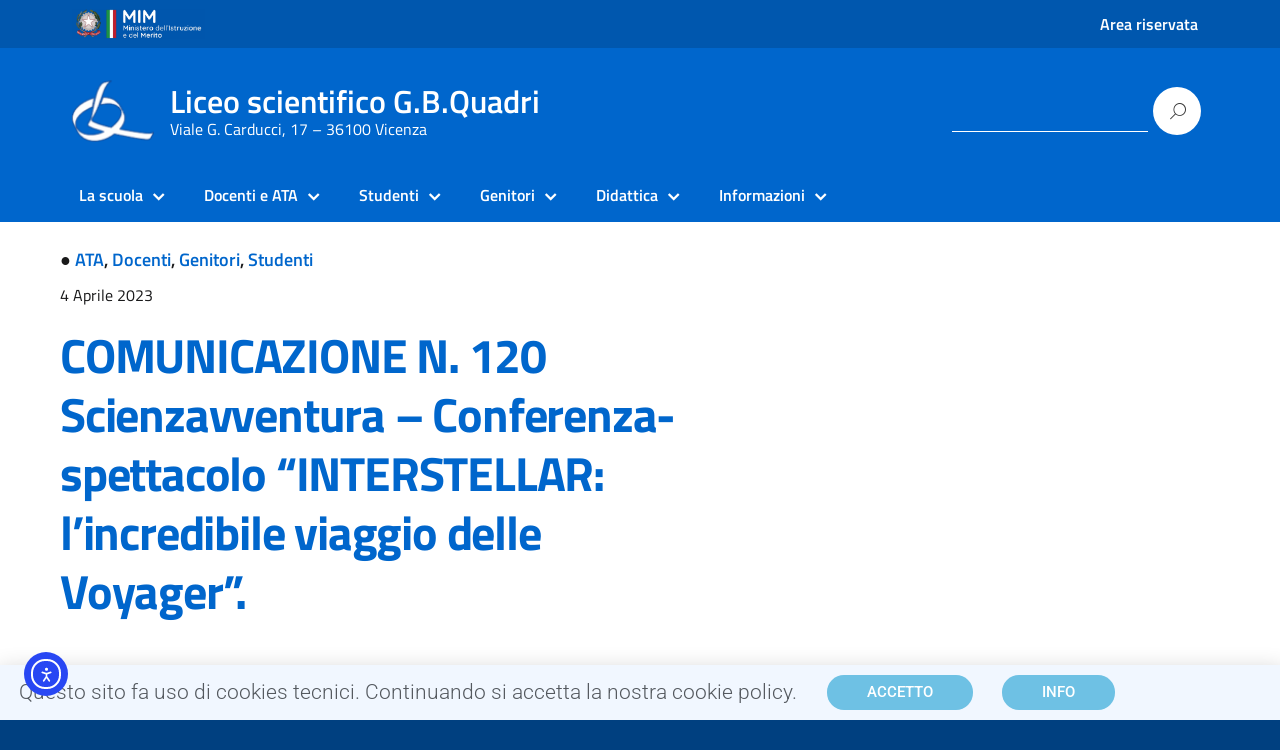

--- FILE ---
content_type: text/html; charset=UTF-8
request_url: https://www.liceoquadri.edu.it/2023/04/04/comunicazione-n-20-scienzavventura-conferenza-spettacolo-interstellar-lincredibile-viaggio-delle-voyager/
body_size: 14305
content:
<!DOCTYPE html>
<html lang="it-IT"
    xmlns="https://www.w3.org/1999/xhtml"
    xmlns:og="https://ogp.me/ns#" 
    xmlns:fb="http://www.facebook.com/2008/fbml">
   <head><style>img.lazy{min-height:1px}</style><link href="https://www.liceoquadri.edu.it/wp-content/plugins/w3-total-cache/pub/js/lazyload.min.js" as="script">
      <meta charset="UTF-8" />
      <meta name="viewport" content="width=device-width, initial-scale=1, shrink-to-fit=no">
      <title>COMUNICAZIONE N. 120 Scienzavventura – Conferenza-spettacolo “INTERSTELLAR: l’incredibile viaggio delle Voyager”. &#8211; Liceo scientifico G.B.Quadri</title>
<meta name='robots' content='max-image-preview:large' />
	<style>img:is([sizes="auto" i], [sizes^="auto," i]) { contain-intrinsic-size: 3000px 1500px }</style>
	<link rel='dns-prefetch' href='//cdn.elementor.com' />
<link rel="alternate" type="application/rss+xml" title="Liceo scientifico G.B.Quadri &raquo; Feed" href="https://www.liceoquadri.edu.it/feed/" />
<style id='wp-emoji-styles-inline-css' type='text/css'>

	img.wp-smiley, img.emoji {
		display: inline !important;
		border: none !important;
		box-shadow: none !important;
		height: 1em !important;
		width: 1em !important;
		margin: 0 0.07em !important;
		vertical-align: -0.1em !important;
		background: none !important;
		padding: 0 !important;
	}
</style>
<link rel='stylesheet' id='wp-block-library-css' href='https://www.liceoquadri.edu.it/wp-includes/css/dist/block-library/style.min.css?ver=92499937d908cf145ad5e64ef09f6597' type='text/css' media='all' />
<style id='classic-theme-styles-inline-css' type='text/css'>
/*! This file is auto-generated */
.wp-block-button__link{color:#fff;background-color:#32373c;border-radius:9999px;box-shadow:none;text-decoration:none;padding:calc(.667em + 2px) calc(1.333em + 2px);font-size:1.125em}.wp-block-file__button{background:#32373c;color:#fff;text-decoration:none}
</style>
<style id='global-styles-inline-css' type='text/css'>
:root{--wp--preset--aspect-ratio--square: 1;--wp--preset--aspect-ratio--4-3: 4/3;--wp--preset--aspect-ratio--3-4: 3/4;--wp--preset--aspect-ratio--3-2: 3/2;--wp--preset--aspect-ratio--2-3: 2/3;--wp--preset--aspect-ratio--16-9: 16/9;--wp--preset--aspect-ratio--9-16: 9/16;--wp--preset--color--black: #000000;--wp--preset--color--cyan-bluish-gray: #abb8c3;--wp--preset--color--white: #ffffff;--wp--preset--color--pale-pink: #f78da7;--wp--preset--color--vivid-red: #cf2e2e;--wp--preset--color--luminous-vivid-orange: #ff6900;--wp--preset--color--luminous-vivid-amber: #fcb900;--wp--preset--color--light-green-cyan: #7bdcb5;--wp--preset--color--vivid-green-cyan: #00d084;--wp--preset--color--pale-cyan-blue: #8ed1fc;--wp--preset--color--vivid-cyan-blue: #0693e3;--wp--preset--color--vivid-purple: #9b51e0;--wp--preset--color--blu: #004d99;--wp--preset--color--grigioscuro: #3d4955;--wp--preset--color--bluscuro: #17324d;--wp--preset--color--azzurro: #0073e6;--wp--preset--color--grigio: #5c6f82;--wp--preset--color--grigiochiaro: #94a1ae;--wp--preset--color--verde: #00cc85;--wp--preset--color--rosso: #f73e5a;--wp--preset--color--arancione: #ff9900;--wp--preset--color--argento: #eef0f6;--wp--preset--color--bianco: #ffffff;--wp--preset--gradient--vivid-cyan-blue-to-vivid-purple: linear-gradient(135deg,rgba(6,147,227,1) 0%,rgb(155,81,224) 100%);--wp--preset--gradient--light-green-cyan-to-vivid-green-cyan: linear-gradient(135deg,rgb(122,220,180) 0%,rgb(0,208,130) 100%);--wp--preset--gradient--luminous-vivid-amber-to-luminous-vivid-orange: linear-gradient(135deg,rgba(252,185,0,1) 0%,rgba(255,105,0,1) 100%);--wp--preset--gradient--luminous-vivid-orange-to-vivid-red: linear-gradient(135deg,rgba(255,105,0,1) 0%,rgb(207,46,46) 100%);--wp--preset--gradient--very-light-gray-to-cyan-bluish-gray: linear-gradient(135deg,rgb(238,238,238) 0%,rgb(169,184,195) 100%);--wp--preset--gradient--cool-to-warm-spectrum: linear-gradient(135deg,rgb(74,234,220) 0%,rgb(151,120,209) 20%,rgb(207,42,186) 40%,rgb(238,44,130) 60%,rgb(251,105,98) 80%,rgb(254,248,76) 100%);--wp--preset--gradient--blush-light-purple: linear-gradient(135deg,rgb(255,206,236) 0%,rgb(152,150,240) 100%);--wp--preset--gradient--blush-bordeaux: linear-gradient(135deg,rgb(254,205,165) 0%,rgb(254,45,45) 50%,rgb(107,0,62) 100%);--wp--preset--gradient--luminous-dusk: linear-gradient(135deg,rgb(255,203,112) 0%,rgb(199,81,192) 50%,rgb(65,88,208) 100%);--wp--preset--gradient--pale-ocean: linear-gradient(135deg,rgb(255,245,203) 0%,rgb(182,227,212) 50%,rgb(51,167,181) 100%);--wp--preset--gradient--electric-grass: linear-gradient(135deg,rgb(202,248,128) 0%,rgb(113,206,126) 100%);--wp--preset--gradient--midnight: linear-gradient(135deg,rgb(2,3,129) 0%,rgb(40,116,252) 100%);--wp--preset--font-size--small: 14px;--wp--preset--font-size--medium: 22px;--wp--preset--font-size--large: 36px;--wp--preset--font-size--x-large: 42px;--wp--preset--font-size--normal: 18px;--wp--preset--font-size--big: 32px;--wp--preset--spacing--20: 0.44rem;--wp--preset--spacing--30: 0.67rem;--wp--preset--spacing--40: 1rem;--wp--preset--spacing--50: 1.5rem;--wp--preset--spacing--60: 2.25rem;--wp--preset--spacing--70: 3.38rem;--wp--preset--spacing--80: 5.06rem;--wp--preset--shadow--natural: 6px 6px 9px rgba(0, 0, 0, 0.2);--wp--preset--shadow--deep: 12px 12px 50px rgba(0, 0, 0, 0.4);--wp--preset--shadow--sharp: 6px 6px 0px rgba(0, 0, 0, 0.2);--wp--preset--shadow--outlined: 6px 6px 0px -3px rgba(255, 255, 255, 1), 6px 6px rgba(0, 0, 0, 1);--wp--preset--shadow--crisp: 6px 6px 0px rgba(0, 0, 0, 1);}:where(.is-layout-flex){gap: 0.5em;}:where(.is-layout-grid){gap: 0.5em;}body .is-layout-flex{display: flex;}.is-layout-flex{flex-wrap: wrap;align-items: center;}.is-layout-flex > :is(*, div){margin: 0;}body .is-layout-grid{display: grid;}.is-layout-grid > :is(*, div){margin: 0;}:where(.wp-block-columns.is-layout-flex){gap: 2em;}:where(.wp-block-columns.is-layout-grid){gap: 2em;}:where(.wp-block-post-template.is-layout-flex){gap: 1.25em;}:where(.wp-block-post-template.is-layout-grid){gap: 1.25em;}.has-black-color{color: var(--wp--preset--color--black) !important;}.has-cyan-bluish-gray-color{color: var(--wp--preset--color--cyan-bluish-gray) !important;}.has-white-color{color: var(--wp--preset--color--white) !important;}.has-pale-pink-color{color: var(--wp--preset--color--pale-pink) !important;}.has-vivid-red-color{color: var(--wp--preset--color--vivid-red) !important;}.has-luminous-vivid-orange-color{color: var(--wp--preset--color--luminous-vivid-orange) !important;}.has-luminous-vivid-amber-color{color: var(--wp--preset--color--luminous-vivid-amber) !important;}.has-light-green-cyan-color{color: var(--wp--preset--color--light-green-cyan) !important;}.has-vivid-green-cyan-color{color: var(--wp--preset--color--vivid-green-cyan) !important;}.has-pale-cyan-blue-color{color: var(--wp--preset--color--pale-cyan-blue) !important;}.has-vivid-cyan-blue-color{color: var(--wp--preset--color--vivid-cyan-blue) !important;}.has-vivid-purple-color{color: var(--wp--preset--color--vivid-purple) !important;}.has-black-background-color{background-color: var(--wp--preset--color--black) !important;}.has-cyan-bluish-gray-background-color{background-color: var(--wp--preset--color--cyan-bluish-gray) !important;}.has-white-background-color{background-color: var(--wp--preset--color--white) !important;}.has-pale-pink-background-color{background-color: var(--wp--preset--color--pale-pink) !important;}.has-vivid-red-background-color{background-color: var(--wp--preset--color--vivid-red) !important;}.has-luminous-vivid-orange-background-color{background-color: var(--wp--preset--color--luminous-vivid-orange) !important;}.has-luminous-vivid-amber-background-color{background-color: var(--wp--preset--color--luminous-vivid-amber) !important;}.has-light-green-cyan-background-color{background-color: var(--wp--preset--color--light-green-cyan) !important;}.has-vivid-green-cyan-background-color{background-color: var(--wp--preset--color--vivid-green-cyan) !important;}.has-pale-cyan-blue-background-color{background-color: var(--wp--preset--color--pale-cyan-blue) !important;}.has-vivid-cyan-blue-background-color{background-color: var(--wp--preset--color--vivid-cyan-blue) !important;}.has-vivid-purple-background-color{background-color: var(--wp--preset--color--vivid-purple) !important;}.has-black-border-color{border-color: var(--wp--preset--color--black) !important;}.has-cyan-bluish-gray-border-color{border-color: var(--wp--preset--color--cyan-bluish-gray) !important;}.has-white-border-color{border-color: var(--wp--preset--color--white) !important;}.has-pale-pink-border-color{border-color: var(--wp--preset--color--pale-pink) !important;}.has-vivid-red-border-color{border-color: var(--wp--preset--color--vivid-red) !important;}.has-luminous-vivid-orange-border-color{border-color: var(--wp--preset--color--luminous-vivid-orange) !important;}.has-luminous-vivid-amber-border-color{border-color: var(--wp--preset--color--luminous-vivid-amber) !important;}.has-light-green-cyan-border-color{border-color: var(--wp--preset--color--light-green-cyan) !important;}.has-vivid-green-cyan-border-color{border-color: var(--wp--preset--color--vivid-green-cyan) !important;}.has-pale-cyan-blue-border-color{border-color: var(--wp--preset--color--pale-cyan-blue) !important;}.has-vivid-cyan-blue-border-color{border-color: var(--wp--preset--color--vivid-cyan-blue) !important;}.has-vivid-purple-border-color{border-color: var(--wp--preset--color--vivid-purple) !important;}.has-vivid-cyan-blue-to-vivid-purple-gradient-background{background: var(--wp--preset--gradient--vivid-cyan-blue-to-vivid-purple) !important;}.has-light-green-cyan-to-vivid-green-cyan-gradient-background{background: var(--wp--preset--gradient--light-green-cyan-to-vivid-green-cyan) !important;}.has-luminous-vivid-amber-to-luminous-vivid-orange-gradient-background{background: var(--wp--preset--gradient--luminous-vivid-amber-to-luminous-vivid-orange) !important;}.has-luminous-vivid-orange-to-vivid-red-gradient-background{background: var(--wp--preset--gradient--luminous-vivid-orange-to-vivid-red) !important;}.has-very-light-gray-to-cyan-bluish-gray-gradient-background{background: var(--wp--preset--gradient--very-light-gray-to-cyan-bluish-gray) !important;}.has-cool-to-warm-spectrum-gradient-background{background: var(--wp--preset--gradient--cool-to-warm-spectrum) !important;}.has-blush-light-purple-gradient-background{background: var(--wp--preset--gradient--blush-light-purple) !important;}.has-blush-bordeaux-gradient-background{background: var(--wp--preset--gradient--blush-bordeaux) !important;}.has-luminous-dusk-gradient-background{background: var(--wp--preset--gradient--luminous-dusk) !important;}.has-pale-ocean-gradient-background{background: var(--wp--preset--gradient--pale-ocean) !important;}.has-electric-grass-gradient-background{background: var(--wp--preset--gradient--electric-grass) !important;}.has-midnight-gradient-background{background: var(--wp--preset--gradient--midnight) !important;}.has-small-font-size{font-size: var(--wp--preset--font-size--small) !important;}.has-medium-font-size{font-size: var(--wp--preset--font-size--medium) !important;}.has-large-font-size{font-size: var(--wp--preset--font-size--large) !important;}.has-x-large-font-size{font-size: var(--wp--preset--font-size--x-large) !important;}
:where(.wp-block-post-template.is-layout-flex){gap: 1.25em;}:where(.wp-block-post-template.is-layout-grid){gap: 1.25em;}
:where(.wp-block-columns.is-layout-flex){gap: 2em;}:where(.wp-block-columns.is-layout-grid){gap: 2em;}
:root :where(.wp-block-pullquote){font-size: 1.5em;line-height: 1.6;}
</style>
<link rel='stylesheet' id='bookly-ladda.min.css-css' href='https://www.liceoquadri.edu.it/wp-content/plugins/bookly-responsive-appointment-booking-tool/frontend/resources/css/ladda.min.css?ver=26.7' type='text/css' media='all' />
<link rel='stylesheet' id='bookly-tailwind.css-css' href='https://www.liceoquadri.edu.it/wp-content/plugins/bookly-responsive-appointment-booking-tool/backend/resources/tailwind/tailwind.css?ver=26.7' type='text/css' media='all' />
<link rel='stylesheet' id='bookly-modern-booking-form-calendar.css-css' href='https://www.liceoquadri.edu.it/wp-content/plugins/bookly-responsive-appointment-booking-tool/frontend/resources/css/modern-booking-form-calendar.css?ver=26.7' type='text/css' media='all' />
<link rel='stylesheet' id='bookly-bootstrap-icons.min.css-css' href='https://www.liceoquadri.edu.it/wp-content/plugins/bookly-responsive-appointment-booking-tool/frontend/resources/css/bootstrap-icons.min.css?ver=26.7' type='text/css' media='all' />
<link rel='stylesheet' id='bookly-intlTelInput.css-css' href='https://www.liceoquadri.edu.it/wp-content/plugins/bookly-responsive-appointment-booking-tool/frontend/resources/css/intlTelInput.css?ver=26.7' type='text/css' media='all' />
<link rel='stylesheet' id='bookly-bookly-main.css-css' href='https://www.liceoquadri.edu.it/wp-content/plugins/bookly-responsive-appointment-booking-tool/frontend/resources/css/bookly-main.css?ver=26.7' type='text/css' media='all' />
<link rel='stylesheet' id='bookly-bootstrap.min.css-css' href='https://www.liceoquadri.edu.it/wp-content/plugins/bookly-responsive-appointment-booking-tool/backend/resources/bootstrap/css/bootstrap.min.css?ver=26.7' type='text/css' media='all' />
<link rel='stylesheet' id='bookly-customer-profile.css-css' href='https://www.liceoquadri.edu.it/wp-content/plugins/bookly-addon-pro/frontend/modules/customer_profile/resources/css/customer-profile.css?ver=9.6' type='text/css' media='all' />
<link rel='stylesheet' id='ea11y-widget-fonts-css' href='https://www.liceoquadri.edu.it/wp-content/plugins/pojo-accessibility/assets/build/fonts.css?ver=4.0.3' type='text/css' media='all' />
<link rel='stylesheet' id='ea11y-skip-link-css' href='https://www.liceoquadri.edu.it/wp-content/plugins/pojo-accessibility/assets/build/skip-link.css?ver=4.0.3' type='text/css' media='all' />
<link rel='stylesheet' id='lineawesome-icon-min-css' href='https://www.liceoquadri.edu.it/wp-content/themes/design-italia/lib/bootstrap-italia/css/line-awesome.min.css?ver=92499937d908cf145ad5e64ef09f6597' type='text/css' media='all' />
<link rel='stylesheet' id='bootstrap-italia-min-css' href='https://www.liceoquadri.edu.it/wp-content/themes/design-italia/lib/bootstrap-italia/css/bootstrap-italia.min.css?ver=92499937d908cf145ad5e64ef09f6597' type='text/css' media='all' />
<link rel='stylesheet' id='bootstrap-italia-map-css' href='https://www.liceoquadri.edu.it/wp-content/themes/design-italia/lib/bootstrap-italia/css/bootstrap-italia.min.css.map?ver=92499937d908cf145ad5e64ef09f6597' type='text/css' media='all' />
<link rel='stylesheet' id='bootstrap-italia-icon-font-css' href='https://www.liceoquadri.edu.it/wp-content/themes/design-italia/lib/bootstrap-italia/css/italia-icon-font.css?ver=92499937d908cf145ad5e64ef09f6597' type='text/css' media='all' />
<link rel='stylesheet' id='general-style-css' href='https://www.liceoquadri.edu.it/wp-content/themes/design-italia/style.css?ver=92499937d908cf145ad5e64ef09f6597' type='text/css' media='all' />
<link rel='stylesheet' id='dflip-style-css' href='https://www.liceoquadri.edu.it/wp-content/plugins/3d-flipbook-dflip-lite/assets/css/dflip.min.css?ver=2.4.20' type='text/css' media='all' />
<link rel='stylesheet' id='elementor-frontend-css' href='https://www.liceoquadri.edu.it/wp-content/plugins/elementor/assets/css/frontend.min.css?ver=3.34.4' type='text/css' media='all' />
<link rel='stylesheet' id='widget-heading-css' href='https://www.liceoquadri.edu.it/wp-content/plugins/elementor/assets/css/widget-heading.min.css?ver=3.34.4' type='text/css' media='all' />
<link rel='stylesheet' id='e-animation-slideInUp-css' href='https://www.liceoquadri.edu.it/wp-content/plugins/elementor/assets/lib/animations/styles/slideInUp.min.css?ver=3.34.4' type='text/css' media='all' />
<link rel='stylesheet' id='e-popup-css' href='https://www.liceoquadri.edu.it/wp-content/plugins/elementor-pro/assets/css/conditionals/popup.min.css?ver=3.34.3' type='text/css' media='all' />
<link rel='stylesheet' id='elementor-icons-css' href='https://www.liceoquadri.edu.it/wp-content/plugins/elementor/assets/lib/eicons/css/elementor-icons.min.css?ver=5.46.0' type='text/css' media='all' />
<link rel='stylesheet' id='elementor-post-40-css' href='https://www.liceoquadri.edu.it/wp-content/uploads/elementor/css/post-40.css?ver=1769705196' type='text/css' media='all' />
<link rel='stylesheet' id='elementor-post-2309-css' href='https://www.liceoquadri.edu.it/wp-content/uploads/elementor/css/post-2309.css?ver=1769705196' type='text/css' media='all' />
<link rel='stylesheet' id='tablepress-default-css' href='https://www.liceoquadri.edu.it/wp-content/plugins/tablepress/css/build/default.css?ver=3.2.6' type='text/css' media='all' />
<link rel='stylesheet' id='eael-general-css' href='https://www.liceoquadri.edu.it/wp-content/plugins/essential-addons-for-elementor-lite/assets/front-end/css/view/general.min.css?ver=6.5.9' type='text/css' media='all' />
<link rel='stylesheet' id='elementor-gf-local-roboto-css' href='https://www.liceoquadri.edu.it/wp-content/uploads/elementor/google-fonts/css/roboto.css?ver=1742280253' type='text/css' media='all' />
<link rel='stylesheet' id='elementor-gf-local-robotoslab-css' href='https://www.liceoquadri.edu.it/wp-content/uploads/elementor/google-fonts/css/robotoslab.css?ver=1742280258' type='text/css' media='all' />
<script type="text/javascript" src="https://www.liceoquadri.edu.it/wp-includes/js/jquery/jquery.min.js?ver=3.7.1" id="jquery-core-js"></script>
<script type="text/javascript" src="https://www.liceoquadri.edu.it/wp-includes/js/jquery/jquery-migrate.min.js?ver=3.4.1" id="jquery-migrate-js"></script>
<script type="text/javascript" src="https://www.liceoquadri.edu.it/wp-content/plugins/bookly-responsive-appointment-booking-tool/frontend/resources/js/spin.min.js?ver=26.7" id="bookly-spin.min.js-js"></script>
<script type="text/javascript" id="bookly-globals-js-extra">
/* <![CDATA[ */
var BooklyL10nGlobal = {"csrf_token":"b0ec380c55","ajax_url_backend":"https:\/\/www.liceoquadri.edu.it\/wp-admin\/admin-ajax.php","ajax_url_frontend":"https:\/\/www.liceoquadri.edu.it\/wp-admin\/admin-ajax.php","mjsTimeFormat":"HH:mm","datePicker":{"format":"D MMMM YYYY","monthNames":["Gennaio","Febbraio","Marzo","Aprile","Maggio","Giugno","Luglio","Agosto","Settembre","Ottobre","Novembre","Dicembre"],"daysOfWeek":["Dom","Lun","Mar","Mer","Gio","Ven","Sab"],"firstDay":1,"monthNamesShort":["Gen","Feb","Mar","Apr","Mag","Giu","Lug","Ago","Set","Ott","Nov","Dic"],"dayNames":["domenica","luned\u00ec","marted\u00ec","mercoled\u00ec","gioved\u00ec","venerd\u00ec","sabato"],"dayNamesShort":["Dom","Lun","Mar","Mer","Gio","Ven","Sab"],"meridiem":{"am":"am","pm":"pm","AM":"AM","PM":"PM"}},"dateRange":{"format":"D MMMM YYYY","applyLabel":"Applica","cancelLabel":"Annulla","fromLabel":"Da","toLabel":"A","customRangeLabel":"Periodo personalizzato","tomorrow":"Domani","today":"Oggi","anyTime":"Tutti i periodi","yesterday":"Ieri","last_7":"Ultima settimana","last_30":"Ultimi 30 giorni","next_7":"Prossimi 7 giorni","next_30":"Prossimi 30 giorni","thisMonth":"Mese corrente","nextMonth":"Prossimo mese","lastMonth":"Ultimo mese","firstDay":1},"l10n":{"apply":"Applica","cancel":"Annulla","areYouSure":"Sei sicuro?"},"addons":["pro"],"cloud_products":"","data":{}};
/* ]]> */
</script>
<script type="text/javascript" src="https://www.liceoquadri.edu.it/wp-content/plugins/bookly-responsive-appointment-booking-tool/frontend/resources/js/ladda.min.js?ver=26.7" id="bookly-ladda.min.js-js"></script>
<script type="text/javascript" src="https://www.liceoquadri.edu.it/wp-content/plugins/bookly-responsive-appointment-booking-tool/backend/resources/js/moment.min.js?ver=26.7" id="bookly-moment.min.js-js"></script>
<script type="text/javascript" src="https://www.liceoquadri.edu.it/wp-content/plugins/bookly-responsive-appointment-booking-tool/frontend/resources/js/hammer.min.js?ver=26.7" id="bookly-hammer.min.js-js"></script>
<script type="text/javascript" src="https://www.liceoquadri.edu.it/wp-content/plugins/bookly-responsive-appointment-booking-tool/frontend/resources/js/jquery.hammer.min.js?ver=26.7" id="bookly-jquery.hammer.min.js-js"></script>
<script type="text/javascript" src="https://www.liceoquadri.edu.it/wp-content/plugins/bookly-responsive-appointment-booking-tool/frontend/resources/js/qrcode.js?ver=26.7" id="bookly-qrcode.js-js"></script>
<script type="text/javascript" id="bookly-bookly.min.js-js-extra">
/* <![CDATA[ */
var BooklyL10n = {"ajaxurl":"https:\/\/www.liceoquadri.edu.it\/wp-admin\/admin-ajax.php","csrf_token":"b0ec380c55","months":["Gennaio","Febbraio","Marzo","Aprile","Maggio","Giugno","Luglio","Agosto","Settembre","Ottobre","Novembre","Dicembre"],"days":["domenica","luned\u00ec","marted\u00ec","mercoled\u00ec","gioved\u00ec","venerd\u00ec","sabato"],"daysShort":["Dom","Lun","Mar","Mer","Gio","Ven","Sab"],"monthsShort":["Gen","Feb","Mar","Apr","Mag","Giu","Lug","Ago","Set","Ott","Nov","Dic"],"show_more":"Mostra di pi\u00f9","sessionHasExpired":"La sessione \u00e8 scaduta. Premi \"Ok\" per aggiornare la pagina."};
/* ]]> */
</script>
<script type="text/javascript" src="https://www.liceoquadri.edu.it/wp-content/plugins/bookly-responsive-appointment-booking-tool/frontend/resources/js/bookly.min.js?ver=26.7" id="bookly-bookly.min.js-js"></script>
<script type="text/javascript" src="https://www.liceoquadri.edu.it/wp-content/plugins/bookly-responsive-appointment-booking-tool/frontend/resources/js/intlTelInput.min.js?ver=26.7" id="bookly-intlTelInput.min.js-js"></script>
<script type="text/javascript" id="bookly-customer-profile.js-js-extra">
/* <![CDATA[ */
var BooklyCustomerProfileL10n = {"csrf_token":"b0ec380c55","show_more":"Mostra di pi\u00f9"};
/* ]]> */
</script>
<script type="text/javascript" src="https://www.liceoquadri.edu.it/wp-content/plugins/bookly-addon-pro/frontend/modules/customer_profile/resources/js/customer-profile.js?ver=9.6" id="bookly-customer-profile.js-js"></script>
<link rel="https://api.w.org/" href="https://www.liceoquadri.edu.it/wp-json/" /><link rel="alternate" title="JSON" type="application/json" href="https://www.liceoquadri.edu.it/wp-json/wp/v2/posts/15333" /><link rel="EditURI" type="application/rsd+xml" title="RSD" href="https://www.liceoquadri.edu.it/xmlrpc.php?rsd" />

<link rel="canonical" href="https://www.liceoquadri.edu.it/2023/04/04/comunicazione-n-20-scienzavventura-conferenza-spettacolo-interstellar-lincredibile-viaggio-delle-voyager/" />
<link rel='shortlink' href='https://www.liceoquadri.edu.it/?p=15333' />
<link rel="alternate" title="oEmbed (JSON)" type="application/json+oembed" href="https://www.liceoquadri.edu.it/wp-json/oembed/1.0/embed?url=https%3A%2F%2Fwww.liceoquadri.edu.it%2F2023%2F04%2F04%2Fcomunicazione-n-20-scienzavventura-conferenza-spettacolo-interstellar-lincredibile-viaggio-delle-voyager%2F" />
<link rel="alternate" title="oEmbed (XML)" type="text/xml+oembed" href="https://www.liceoquadri.edu.it/wp-json/oembed/1.0/embed?url=https%3A%2F%2Fwww.liceoquadri.edu.it%2F2023%2F04%2F04%2Fcomunicazione-n-20-scienzavventura-conferenza-spettacolo-interstellar-lincredibile-viaggio-delle-voyager%2F&#038;format=xml" />
<meta property="og:locale" content="it_IT" /><meta property="og:type" content="article" /><meta property="og:title" content="COMUNICAZIONE N. 120 Scienzavventura – Conferenza-spettacolo “INTERSTELLAR: l’incredibile viaggio delle Voyager”. | Liceo scientifico G.B.Quadri" /><meta property="og:description" content="Agli Studenti delle classi 1^ASC, 1^ASA, 1^ASE, 1^BSA, 1^CSA, 1^CSE, 1^CSC, 1^DSA,2^ASA, 2^ASC, 2^ASE, 2^BSA,2^BSC, 2^CSA, 2^ESA, 2^FSA - p.c. ai loro Genitori - p.c.&hellip;" /><meta property="og:url" content="https://www.liceoquadri.edu.it/2023/04/04/comunicazione-n-20-scienzavventura-conferenza-spettacolo-interstellar-lincredibile-viaggio-delle-voyager/" /><meta property="og:site_name" content="Liceo scientifico G.B.Quadri" /><meta name="twitter:card" content="summary_large_image" />  <style type="text/css">
    .it-header-center-wrapper, .it-header-navbar-wrapper, .it-header-wrapper { background-color: #0066cc; }
    a, a:hover, a.read-more, .menu-main .nav li ul a, .menu-main .nav li ul a:hover, .menu-main .nav li:hover ul a { color: #0066cc; }
    button, input[type="submit"], .btn-primary { background-color: #0066cc; }
    .btn-primary:hover, .btn-primary:not(:disabled):not(.disabled):active { background-color: #0066cc; box-shadow: inset 0 0 0 2px rgba(0, 0, 0, 0.1); }
    .btn-outline-primary { color: #0066cc; box-shadow: inset 0 0 0 1px #0066cc; }
    .btn-outline-primary:hover, .btn-outline-primary:not(:disabled):not(.disabled):active { color: #0066cc; box-shadow: inset 0 0 0 2px #0066cc; }
    html, #footer, .it-footer-main { background-color: #004080; }
    #footer a { color: #ffffff; }
  </style>
  <meta name="generator" content="Elementor 3.34.4; features: additional_custom_breakpoints; settings: css_print_method-external, google_font-enabled, font_display-auto">
<script>
  var _paq = window._paq = window._paq || [];
  /* tracker methods like "setCustomDimension" should be called before "trackPageView" */
  _paq.push(['trackPageView']);
  _paq.push(['enableLinkTracking']);
  (function() {
    var u='https://ingestion.webanalytics.italia.it/';
    _paq.push(['setTrackerUrl', u+'matomo.php']);
    _paq.push(['setSiteId', '44669']);
    var d=document, g=d.createElement('script'), s=d.getElementsByTagName('script')[0];
    g.async=true; g.src=u+'matomo.js'; s.parentNode.insertBefore(g,s);
  })();
</script>
<!-- End Matomo Code -->
			<style>
				.e-con.e-parent:nth-of-type(n+4):not(.e-lazyloaded):not(.e-no-lazyload),
				.e-con.e-parent:nth-of-type(n+4):not(.e-lazyloaded):not(.e-no-lazyload) * {
					background-image: none !important;
				}
				@media screen and (max-height: 1024px) {
					.e-con.e-parent:nth-of-type(n+3):not(.e-lazyloaded):not(.e-no-lazyload),
					.e-con.e-parent:nth-of-type(n+3):not(.e-lazyloaded):not(.e-no-lazyload) * {
						background-image: none !important;
					}
				}
				@media screen and (max-height: 640px) {
					.e-con.e-parent:nth-of-type(n+2):not(.e-lazyloaded):not(.e-no-lazyload),
					.e-con.e-parent:nth-of-type(n+2):not(.e-lazyloaded):not(.e-no-lazyload) * {
						background-image: none !important;
					}
				}
			</style>
			<style type="text/css" id="custom-background-css">
body.custom-background { background-image: url("https://www.liceoquadri.edu.it/wp-content/themes/design-italia/img/blank.png"); background-position: left top; background-size: auto; background-repeat: repeat; background-attachment: scroll; }
</style>
	<link rel="icon" href="https://www.liceoquadri.edu.it/wp-content/uploads/2020/12/cropped-logo-1-32x32.png" sizes="32x32" />
<link rel="icon" href="https://www.liceoquadri.edu.it/wp-content/uploads/2020/12/cropped-logo-1-192x192.png" sizes="192x192" />
<link rel="apple-touch-icon" href="https://www.liceoquadri.edu.it/wp-content/uploads/2020/12/cropped-logo-1-180x180.png" />
<meta name="msapplication-TileImage" content="https://www.liceoquadri.edu.it/wp-content/uploads/2020/12/cropped-logo-1-270x270.png" />
		<style type="text/css" id="wp-custom-css">
			/*.page-id-284 .menu-main { display:none !important; }
/* Fix heading nav */
.menu-main .nav .heading > a {
    pointer-events: none;
}
/* Fix list content */
#container ul,
#container ul li {
    list-style: inherit;
}
#container ul {
    padding-left: 1rem;
}
		</style>
		   </head>
   <body class="wp-singular post-template-default single single-post postid-15333 single-format-standard custom-background wp-custom-logo wp-theme-design-italia elementor-default elementor-kit-40" ontouchstart>
      <div id="wrapper" class="hfeed">
         <header id="header" class="" role="banner">

         <div class="it-header-wrapper it-header-sticky">
           <div class="it-header-slim-wrapper">
             <div class="container">
               <div class="row">
                 <div class="col-12">
                   <div class="it-header-slim-wrapper-content">
                     <!-- <a class="d-none d-lg-block navbar-brand" href="#"> -->
                        <img class="header-slim-img lazy" alt="" src="data:image/svg+xml,%3Csvg%20xmlns='http://www.w3.org/2000/svg'%20viewBox='0%200%201%201'%3E%3C/svg%3E" data-src="https://www.liceoquadri.edu.it/wp-content/uploads/2025/05/cropped-mim_new.png">
                     <!-- </a> -->
                     <div class="header-slim-right-zone"><label for="show-menu-lingua" class="show-menu-lingua">&#8942;</label><input type="checkbox" id="show-menu-lingua" role="button"><ul id="menu-login" class="nav float-right"><li id="menu-item-267" class="menu-item menu-item-type-post_type menu-item-object-page menu-item-267"><a href="https://www.liceoquadri.edu.it/login/">Area riservata</a></li>
</ul></div>                   </div>
                 </div>
               </div>
             </div>
           </div>
           <div class="it-nav-wrapper">
             <div class="it-header-center-wrapper">
               <div class="container">
                 <div class="row">
                   <div class="col-12">
                     <div class="it-header-center-content-wrapper">
                       <div class="it-brand-wrapper">
                         <a href="https://www.liceoquadri.edu.it/" title="Liceo scientifico G.B.Quadri" rel="home">
                           <img class="icon lazy" src="data:image/svg+xml,%3Csvg%20xmlns='http://www.w3.org/2000/svg'%20viewBox='0%200%2080%2080'%3E%3C/svg%3E" data-src="https://www.liceoquadri.edu.it/wp-content/uploads/2025/10/cropped-logo_bianco_3.png" alt="Liceo scientifico G.B.Quadri">                           <div class="it-brand-text">
                             <h2 class="no_toc">Liceo scientifico G.B.Quadri</h2>
                             <h3 class="no_toc d-none d-md-block">Viale G. Carducci, 17 &#8211; 36100 Vicenza</h3>
                           </div>
                         </a>
                       </div>
                       <div class="it-right-zone">
                         <div class="it-socials d-none d-md-flex">
                                                    </div>
                         <div class="it-search-wrapper">
                           <form role="search" method="get" id="searchform" class="searchform" action="https://www.liceoquadri.edu.it/">
				<div>
					<label class="screen-reader-text" for="s">Ricerca per:</label>
					<input type="text" value="" name="s" id="s" />
					<input type="submit" id="searchsubmit" value="Cerca" />
				</div>
			</form>                         </div>
                       </div>
                     </div>
                   </div>
                 </div>
               </div>
             </div>

             <div class="it-header-navbar-wrapper">
               <nav class="menu-main" role="navigation">
               <div class="container">
                 <div class="row">
                   <div class="col-12">
                     <input type="checkbox" id="show-menu-main" role="button">
                     <label for="show-menu-main" class="show-menu-main">Menu</label>

                     <ul id="menu-menuprincipale" class="nav"><li id="menu-item-572" class="heading menu-item menu-item-type-custom menu-item-object-custom menu-item-has-children menu-item-572"><a href="#">La scuola</a>
<ul class="sub-menu">
	<li id="menu-item-2069" class="menu-item menu-item-type-post_type menu-item-object-page menu-item-2069"><a href="https://www.liceoquadri.edu.it/liceo-quadri/">Il liceo &#8220;Quadri&#8221;</a></li>
	<li id="menu-item-645" class="menu-item menu-item-type-post_type menu-item-object-page menu-item-645"><a href="https://www.liceoquadri.edu.it/organigramma/">Organigramma</a></li>
	<li id="menu-item-835" class="menu-item menu-item-type-post_type menu-item-object-page menu-item-835"><a href="https://www.liceoquadri.edu.it/le-strutture/">Le strutture</a></li>
	<li id="menu-item-3944" class="menu-item menu-item-type-post_type menu-item-object-page menu-item-3944"><a href="https://www.liceoquadri.edu.it/iscrizione/">Iscrizione al Quadri</a></li>
	<li id="menu-item-10350" class="menu-item menu-item-type-post_type menu-item-object-page menu-item-10350"><a href="https://www.liceoquadri.edu.it/orientamento-entrata/">Orientamento in entrata</a></li>
	<li id="menu-item-4330" class="menu-item menu-item-type-post_type menu-item-object-page menu-item-4330"><a href="https://www.liceoquadri.edu.it/indirizzi-di-studio/">Indirizzi di studio</a></li>
	<li id="menu-item-2484" class="menu-item menu-item-type-post_type menu-item-object-page menu-item-2484"><a href="https://www.liceoquadri.edu.it/apertura-scuola/">Apertura scuola</a></li>
	<li id="menu-item-2114" class="menu-item menu-item-type-post_type menu-item-object-page menu-item-2114"><a href="https://www.liceoquadri.edu.it/iban/">IBAN</a></li>
	<li id="menu-item-2839" class="menu-item menu-item-type-post_type menu-item-object-page menu-item-2839"><a href="https://www.liceoquadri.edu.it/sicurezza/">Sicurezza</a></li>
	<li id="menu-item-2966" class="menu-item menu-item-type-post_type menu-item-object-page menu-item-2966"><a href="https://www.liceoquadri.edu.it/i-regolamenti/">I regolamenti</a></li>
</ul>
</li>
<li id="menu-item-547" class="heading menu-item menu-item-type-custom menu-item-object-custom menu-item-has-children menu-item-547"><a href="#">Docenti e ATA</a>
<ul class="sub-menu">
	<li id="menu-item-1006" class="menu-item menu-item-type-post_type menu-item-object-page menu-item-1006"><a href="https://www.liceoquadri.edu.it/circolari/">Circolari</a></li>
	<li id="menu-item-4890" class="menu-item menu-item-type-post_type menu-item-object-page menu-item-4890"><a href="https://www.liceoquadri.edu.it/orario_docenti/">Orario docenti (area riservata)</a></li>
	<li id="menu-item-1995" class="menu-item menu-item-type-post_type menu-item-object-page menu-item-1995"><a href="https://www.liceoquadri.edu.it/elencodocenti/">Elenco docenti</a></li>
	<li id="menu-item-2007" class="menu-item menu-item-type-post_type menu-item-object-page menu-item-2007"><a href="https://www.liceoquadri.edu.it/coordinatori-e-segretari-2/">Coordinatori e segretari</a></li>
	<li id="menu-item-6822" class="menu-item menu-item-type-post_type menu-item-object-page menu-item-6822"><a href="https://www.liceoquadri.edu.it/albo-sindacale/">Albo sindacale</a></li>
	<li id="menu-item-8147" class="menu-item menu-item-type-post_type menu-item-object-page menu-item-8147"><a href="https://www.liceoquadri.edu.it/personale-ata/">Personale ATA</a></li>
	<li id="menu-item-10545" class="menu-item menu-item-type-post_type menu-item-object-page menu-item-10545"><a href="https://www.liceoquadri.edu.it/crediti-area/">Gestione crediti scolastici</a></li>
	<li id="menu-item-2720" class="menu-item menu-item-type-post_type menu-item-object-page menu-item-2720"><a href="https://www.liceoquadri.edu.it/attivita-professionale-extrascolastica/">Attività professionale extrascolastica</a></li>
	<li id="menu-item-22693" class="menu-item menu-item-type-post_type menu-item-object-page menu-item-22693"><a href="https://www.liceoquadri.edu.it/codice-disciplinare/">Codice disciplinare</a></li>
	<li id="menu-item-17810" class="menu-item menu-item-type-post_type menu-item-object-page menu-item-17810"><a href="https://www.liceoquadri.edu.it/calendario-impegni/">Calendario impegni</a></li>
</ul>
</li>
<li id="menu-item-2769" class="heading menu-item menu-item-type-custom menu-item-object-custom menu-item-has-children menu-item-2769"><a href="#">Studenti</a>
<ul class="sub-menu">
	<li id="menu-item-4910" class="menu-item menu-item-type-post_type menu-item-object-page menu-item-4910"><a href="https://www.liceoquadri.edu.it/orario-studenti/">Orario studenti</a></li>
	<li id="menu-item-3068" class="menu-item menu-item-type-post_type menu-item-object-page menu-item-3068"><a href="https://www.liceoquadri.edu.it/borse-di-studio-e-concorsi/">Borse di studio e concorsi</a></li>
	<li id="menu-item-14684" class="menu-item menu-item-type-post_type menu-item-object-page menu-item-14684"><a href="https://www.liceoquadri.edu.it/quadrifoglio/">Quadrifoglio &#8211; giornalino scolastico</a></li>
	<li id="menu-item-6772" class="menu-item menu-item-type-post_type menu-item-object-page menu-item-6772"><a href="https://www.liceoquadri.edu.it/concorsi-biblioteca/">Concorsi biblioteca e comitato genitori</a></li>
	<li id="menu-item-6796" class="menu-item menu-item-type-post_type menu-item-object-page menu-item-6796"><a href="https://www.liceoquadri.edu.it/sportello-psicologico/">Sportello psicologico</a></li>
	<li id="menu-item-2768" class="menu-item menu-item-type-post_type menu-item-object-page menu-item-2768"><a href="https://www.liceoquadri.edu.it/associazione-alumni/">Associazione Alumni</a></li>
	<li id="menu-item-10546" class="menu-item menu-item-type-post_type menu-item-object-page menu-item-10546"><a href="https://www.liceoquadri.edu.it/studente-area/">Inserimento crediti scolastici</a></li>
</ul>
</li>
<li id="menu-item-1015" class="heading menu-item menu-item-type-custom menu-item-object-custom menu-item-has-children menu-item-1015"><a href="#">Genitori</a>
<ul class="sub-menu">
	<li id="menu-item-1016" class="menu-item menu-item-type-post_type menu-item-object-page menu-item-1016"><a href="https://www.liceoquadri.edu.it/comitato-genitori/">Associazione Comitato genitori</a></li>
	<li id="menu-item-23683" class="menu-item menu-item-type-custom menu-item-object-custom menu-item-23683"><a href="https://www.liceoquadri.edu.it/wp-content/uploads/2025/10/Circolare-101-calendario-attivita-genitori-studenti.pdf">Calendario delle attività</a></li>
</ul>
</li>
<li id="menu-item-975" class="heading menu-item menu-item-type-custom menu-item-object-custom menu-item-has-children menu-item-975"><a href="#">Didattica</a>
<ul class="sub-menu">
	<li id="menu-item-6041" class="menu-item menu-item-type-custom menu-item-object-custom menu-item-6041"><a href="https://www.liceoquadri.edu.it/progetti/?jsf=epro-posts&#038;tax=category:15">Progetti</a></li>
	<li id="menu-item-7546" class="menu-item menu-item-type-post_type menu-item-object-page menu-item-7546"><a href="https://www.liceoquadri.edu.it/recupero-e-potenziamento/">Recupero e potenziamento</a></li>
	<li id="menu-item-976" class="menu-item menu-item-type-post_type menu-item-object-page menu-item-976"><a href="https://www.liceoquadri.edu.it/fsl/">FSL (ex PCTO)</a></li>
	<li id="menu-item-4313" class="menu-item menu-item-type-post_type menu-item-object-page menu-item-4313"><a href="https://www.liceoquadri.edu.it/ptof/">PTOF</a></li>
	<li id="menu-item-4097" class="menu-item menu-item-type-post_type menu-item-object-page menu-item-4097"><a href="https://www.liceoquadri.edu.it/programmazioni/">Programmazioni</a></li>
	<li id="menu-item-3996" class="menu-item menu-item-type-post_type menu-item-object-page menu-item-3996"><a href="https://www.liceoquadri.edu.it/metodo-di-studio/">Metodo di studio</a></li>
	<li id="menu-item-2552" class="menu-item menu-item-type-post_type menu-item-object-page menu-item-2552"><a href="https://www.liceoquadri.edu.it/accoglienza-studenti-stranieri/">Accoglienza studenti stranieri</a></li>
	<li id="menu-item-2793" class="menu-item menu-item-type-post_type menu-item-object-page menu-item-2793"><a href="https://www.liceoquadri.edu.it/inclusione/">Inclusione</a></li>
	<li id="menu-item-4136" class="menu-item menu-item-type-post_type menu-item-object-page menu-item-4136"><a href="https://www.liceoquadri.edu.it/valutazione/">La valutazione</a></li>
	<li id="menu-item-10654" class="menu-item menu-item-type-post_type menu-item-object-page menu-item-10654"><a href="https://www.liceoquadri.edu.it/mobilita-internazionale/">Mobilità internazionale degli studenti</a></li>
	<li id="menu-item-8380" class="menu-item menu-item-type-post_type menu-item-object-page menu-item-8380"><a href="https://www.liceoquadri.edu.it/materiali-seconda-prova/">Materiale didattico Esame di Stato</a></li>
	<li id="menu-item-3046" class="menu-item menu-item-type-post_type menu-item-object-page menu-item-3046"><a href="https://www.liceoquadri.edu.it/credito-scolastico/">Credito scolastico</a></li>
</ul>
</li>
<li id="menu-item-3045" class="heading menu-item menu-item-type-custom menu-item-object-custom menu-item-has-children menu-item-3045"><a href="#">Informazioni</a>
<ul class="sub-menu">
	<li id="menu-item-4232" class="menu-item menu-item-type-post_type menu-item-object-page menu-item-4232"><a href="https://www.liceoquadri.edu.it/libri-di-testo/">Libri di testo</a></li>
	<li id="menu-item-4007" class="menu-item menu-item-type-post_type menu-item-object-page menu-item-4007"><a href="https://www.liceoquadri.edu.it/risultati-gare/">Risultati gare</a></li>
	<li id="menu-item-10739" class="menu-item menu-item-type-post_type menu-item-object-page menu-item-10739"><a href="https://www.liceoquadri.edu.it/studenti-neoiscritti/">Nuovi iscritti</a></li>
	<li id="menu-item-4632" class="menu-item menu-item-type-post_type menu-item-object-page menu-item-4632"><a href="https://www.liceoquadri.edu.it/modulistica/">Modulistica</a></li>
	<li id="menu-item-2416" class="menu-item menu-item-type-post_type menu-item-object-page menu-item-2416"><a href="https://www.liceoquadri.edu.it/assicurazione/">Assicurazione</a></li>
	<li id="menu-item-25222" class="menu-item menu-item-type-post_type menu-item-object-page menu-item-25222"><a href="https://www.liceoquadri.edu.it/interpelli/">Interpelli</a></li>
	<li id="menu-item-4680" class="menu-item menu-item-type-custom menu-item-object-custom menu-item-4680"><a href="https://www.liceoquadri.edu.it/wp-content/uploads/2024/01/RAV_2022-25.pdf">Rapporto di autovalutazione (RAV)</a></li>
	<li id="menu-item-4471" class="menu-item menu-item-type-post_type menu-item-object-page menu-item-4471"><a href="https://www.liceoquadri.edu.it/privacy/">Privacy</a></li>
</ul>
</li>
</ul>                   </div>
                 </div>
               </div>
               </nav>
             </div>

           </div>
         </div>
         </header>

         <div id="container"><section id="content" role="main" class="container mt-4 mb-4">
   <div class="container">
      <div class="row">

      <div class="col-md-7">
		   		   <article id="post-15333" class="post-15333 post type-post status-publish format-standard hentry category-ata category-docenti category-genitori category-studenti">
	<header>
		<footer class="entry-footer">
	<h6><span>&#9679;</span> <a href="https://www.liceoquadri.edu.it/category/ata/" rel="category tag">ATA</a>, <a href="https://www.liceoquadri.edu.it/category/docenti/" rel="category tag">Docenti</a>, <a href="https://www.liceoquadri.edu.it/category/genitori/" rel="category tag">Genitori</a>, <a href="https://www.liceoquadri.edu.it/category/studenti/" rel="category tag">Studenti</a></h6>
	<!-- <span class="tag-links"></span>
	 -->
</footer> 		<section class="entry-meta">
	<p><small>4 Aprile 2023</small></p>
	<!-- <span class="meta-sep"> | </span>
	<span class="author vcard"><a href="https://www.liceoquadri.edu.it/author/mariarosa-garofaloliceoquadri-it/" title="Articoli scritti da Maria Rosa Garofalo" rel="author">Maria Rosa Garofalo</a></span> -->
</section>
		<h1 class="entry-title">		<a href="https://www.liceoquadri.edu.it/2023/04/04/comunicazione-n-20-scienzavventura-conferenza-spettacolo-interstellar-lincredibile-viaggio-delle-voyager/" title="COMUNICAZIONE N. 120 Scienzavventura – Conferenza-spettacolo “INTERSTELLAR: l’incredibile viaggio delle Voyager”." rel="bookmark">COMUNICAZIONE N. 120 Scienzavventura – Conferenza-spettacolo “INTERSTELLAR: l’incredibile viaggio delle Voyager”.</a>
		</h1>		
		<ul class="breadcrumb"><li class="breadcrumb-item"><a href="https://www.liceoquadri.edu.it">Home</a></li><li class="breadcrumb-item"><a href="https://www.liceoquadri.edu.it/category/studenti/" rel="category tag">Studenti</a> </li><li class="breadcrumb-item"> <a href="https://www.liceoquadri.edu.it/category/genitori/" rel="category tag">Genitori</a> </li><li class="breadcrumb-item"> <a href="https://www.liceoquadri.edu.it/category/docenti/" rel="category tag">Docenti</a> </li><li class="breadcrumb-item"> <a href="https://www.liceoquadri.edu.it/category/ata/" rel="category tag">ATA</a></li><li class="breadcrumb-item">COMUNICAZIONE N. 120 Scienzavventura – Conferenza-spettacolo “INTERSTELLAR: l’incredibile viaggio delle Voyager”.</li></ul>
	</header>
	<section class="entry-content">
		
<blockquote class="wp-block-quote is-layout-flow wp-block-quote-is-layout-flow"><p>Agli Studenti delle classi 1^ASC, 1^ASA, 1^ASE, 1^BSA, 1^CSA, 1^CSE, 1^CSC, 1^DSA,2^ASA, 2^ASC, 2^ASE, 2^BSA,2^BSC, 2^CSA, 2^ESA, 2^FSA &#8211; p.c. ai loro Genitori &#8211; p.c. ai Docenti delle medesime classi &#8211; p.c. al Personale ATA: Scienzavventura – Conferenza-spettacolo “INTERSTELLAR: l’incredibile viaggio delle Voyager”.</p></blockquote>



<div class="wp-block-file"><a id="wp-block-file--media-34cf7802-5ef8-42ac-ae2e-4a758b8d0cc2" href="https://www.liceoquadri.edu.it/wp-content/uploads/2023/04/C120-Interstellar-variazione-signed.pdf">C120-Interstellar-variazione-signed</a><a href="https://www.liceoquadri.edu.it/wp-content/uploads/2023/04/C120-Interstellar-variazione-signed.pdf" class="wp-block-file__button" download aria-describedby="wp-block-file--media-34cf7802-5ef8-42ac-ae2e-4a758b8d0cc2">Download</a></div>
	<div class="entry-links"></div>
</section></article>		   		   	   </div>
      <div class="col-md-4 offset-md-1">
         <aside id="sidebar" role="complementary">
   </aside>      </div>
      
      </div>
   </div>

   <footer class="footer">
      <nav id="nav-below" class="row navigation mt-5 mb-5" role="navigation">
  <div class="nav-previous col-6 text-left">
    <a href="https://www.liceoquadri.edu.it/2023/04/04/comunicazione-n-119-progetto-sentieri-di-legalita-incontro-di-presentazione-e-incontro-testimonianza-con-gregorio-porcaro-la-memoria-di-don-pino-puglisi-ler/" rel="prev"><div class="row"><div class="col-2 text-right"><span class="it-arrow-left"></span></div><div class="col-10">COMUNICAZIONE N. 119 progetto “Sentieri di legalità” &#8211; incontro di presentazione e incontro  testimonianza con  Gregorio Porcaro  “La memoria di don  Pino Puglisi: l’eredità di un esempio”.</div></div></a>  </div>
  <div class="nav-next col-6 text-right">
    <a href="https://www.liceoquadri.edu.it/2023/04/04/comunicazione-n-117-esami-di-certificazione-linguistica-inglese-cambridge/" rel="next"><div class="row"><div class="col-10">COMUNICAZIONE N. 117 esami di certificazione linguistica inglese – Cambridge.</div><div class="col-2 text-left"><span class="it-arrow-right"></span></div></div></a>  </div>
</nav>   </footer>

</section>
<div class="clear"></div>
</div>


<footer id="footer" class="it-footer" role="contentinfo">
  <div class="it-footer-main">
    <div class="container">
      <section>
        <div class="row clearfix">
          <div class="col-sm-12">
            <div class="it-brand-wrapper">
              <a href="https://www.liceoquadri.edu.it/" title="Liceo scientifico G.B.Quadri" rel="home">
	               <img class="icon lazy" src="data:image/svg+xml,%3Csvg%20xmlns='http://www.w3.org/2000/svg'%20viewBox='0%200%2080%2080'%3E%3C/svg%3E" data-src="https://www.liceoquadri.edu.it/wp-content/uploads/2025/10/cropped-logo_bianco_3.png" alt="Liceo scientifico G.B.Quadri">                <div class="it-brand-text">
                  <h2 class="no_toc">Liceo scientifico G.B.Quadri</h2>
                  <h3 class="no_toc d-none d-md-block">Viale G. Carducci, 17 &#8211; 36100 Vicenza</h3>
                </div>
              </a>
            </div>
          </div>
        </div>
      </section>


		      <section>
        <div class="row">
				<div class="container-fluid widget-area">
				   <div class="row xoxo">
				      <div id="text-2" class="col-lg widget-container widget_text"><h4 class="widget-title">Contatti</h4>			<div class="textwidget"><p>Viale G. Carducci, 17  &#8211; 36100 Vicenza<br />
Tel. +39 0444928877 &#8211; Fax +39 0444928698</p>
<p>Peo vips05000n@istruzione.it &#8211; Pec vips05000n@pec.istruzione.it<br />
Cod.Mecc. VIPS05000N &#8211; Cod.Fisc. 80014650248</p>
</div>
		</div><div id="block-3" class="col-lg widget-container widget_block widget_text">
<p><a href="https://form.agid.gov.it/view/238ef400-2a65-11f0-9d4c-51bb9235b5df" data-type="link" data-id="https://form.agid.gov.it/view/238ef400-2a65-11f0-9d4c-51bb9235b5df">Dichiarazione di accessibità</a><br><a href="https://form.agid.gov.it/view/5661c6d0-0e01-11f0-b3f9-619e1234226f" data-type="link" data-id="https://form.agid.gov.it/view/5661c6d0-0e01-11f0-b3f9-619e1234226f">Obiettivi di accessibilità</a><br><a href="https://www.liceoquadri.edu.it/meccanismofeedback/">Meccanismo di feedback per l'accessibiltà</a><br><br><a href="https://www.liceoquadri.edu.it/privacy-policy/">Privacy policy</a> - <a href="https://www.liceoquadri.edu.it/cookie-policy/">Cookie policy</a></p>
</div><div id="block-4" class="col-lg widget-container widget_block widget_text">
<p></p>
</div>				   </div>
				</div>
        </div>
      </section>
				          
    </div>
  </div>
  <div class="it-footer-small-prints clearfix">
   <div class="container">
   	<div class="row">
			<div class="col-md">
				<ul id="menu-menufooter" class="nav"><li id="menu-item-71" class="menu-item menu-item-type-custom menu-item-object-custom menu-item-71"><a href="https://web.spaggiari.eu/sdg/app/default/trasparenza.php?sede_codice=VILS0002&#038;referer=http://www.liceoquadri.edu.it">AMMINISTRAZIONE TRASPARENTE</a></li>
</ul>			</div>
			<div class="col-md text-right copyright">
				<small>&copy; 2026 Liceo scientifico G.B.Quadri</small>
			</div>
   		
   	</div>
	</div>
  </div>
</footer>



</div>
<script type="speculationrules">
{"prefetch":[{"source":"document","where":{"and":[{"href_matches":"\/*"},{"not":{"href_matches":["\/wp-*.php","\/wp-admin\/*","\/wp-content\/uploads\/*","\/wp-content\/*","\/wp-content\/plugins\/*","\/wp-content\/themes\/design-italia\/*","\/*\\?(.+)"]}},{"not":{"selector_matches":"a[rel~=\"nofollow\"]"}},{"not":{"selector_matches":".no-prefetch, .no-prefetch a"}}]},"eagerness":"conservative"}]}
</script>
			<script>
				const registerAllyAction = () => {
					if ( ! window?.ElementorProFrontendConfig || ! window?.elementorFrontend?.utils?.urlActions ) {
						return;
					}

					elementorFrontend.utils.urlActions.addAction( 'allyWidget:open', () => {
						if (window?.ea11yWidget?.widget?.open) {
							return window.ea11yWidget.widget.isOpen()
								? window.ea11yWidget.widget.close()
								: window.ea11yWidget.widget.open();
						}
					} );
				};

				const waitingLimit = 30;
				let retryCounter = 0;

				const waitForElementorPro = () => {
					return new Promise( ( resolve ) => {
						const intervalId = setInterval( () => {
							if ( retryCounter === waitingLimit ) {
								resolve( null );
							}

							retryCounter++;

							if ( window.elementorFrontend && window?.elementorFrontend?.utils?.urlActions ) {
								clearInterval( intervalId );
								resolve( window.elementorFrontend );
							}
								}, 100 ); // Check every 100 milliseconds for availability of elementorFrontend
					});
				};

				waitForElementorPro().then( () => { registerAllyAction(); });
			</script>
			  <script>
    var isMobile = false; //initiate as false
    // device detection
    if(/(android|bb\d+|meego).+mobile|avantgo|bada\/|blackberry|blazer|compal|elaine|fennec|hiptop|iemobile|ip(hone|od)|ipad|iris|kindle|Android|Silk|lge |maemo|midp|mmp|netfront|opera m(ob|in)i|palm( os)?|phone|p(ixi|re)\/|plucker|pocket|psp|series(4|6)0|symbian|treo|up\.(browser|link)|vodafone|wap|windows (ce|phone)|xda|xiino/i.test(navigator.userAgent)
        || /1207|6310|6590|3gso|4thp|50[1-6]i|770s|802s|a wa|abac|ac(er|oo|s\-)|ai(ko|rn)|al(av|ca|co)|amoi|an(ex|ny|yw)|aptu|ar(ch|go)|as(te|us)|attw|au(di|\-m|r |s )|avan|be(ck|ll|nq)|bi(lb|rd)|bl(ac|az)|br(e|v)w|bumb|bw\-(n|u)|c55\/|capi|ccwa|cdm\-|cell|chtm|cldc|cmd\-|co(mp|nd)|craw|da(it|ll|ng)|dbte|dc\-s|devi|dica|dmob|do(c|p)o|ds(12|\-d)|el(49|ai)|em(l2|ul)|er(ic|k0)|esl8|ez([4-7]0|os|wa|ze)|fetc|fly(\-|_)|g1 u|g560|gene|gf\-5|g\-mo|go(\.w|od)|gr(ad|un)|haie|hcit|hd\-(m|p|t)|hei\-|hi(pt|ta)|hp( i|ip)|hs\-c|ht(c(\-| |_|a|g|p|s|t)|tp)|hu(aw|tc)|i\-(20|go|ma)|i230|iac( |\-|\/)|ibro|idea|ig01|ikom|im1k|inno|ipaq|iris|ja(t|v)a|jbro|jemu|jigs|kddi|keji|kgt( |\/)|klon|kpt |kwc\-|kyo(c|k)|le(no|xi)|lg( g|\/(k|l|u)|50|54|\-[a-w])|libw|lynx|m1\-w|m3ga|m50\/|ma(te|ui|xo)|mc(01|21|ca)|m\-cr|me(rc|ri)|mi(o8|oa|ts)|mmef|mo(01|02|bi|de|do|t(\-| |o|v)|zz)|mt(50|p1|v )|mwbp|mywa|n10[0-2]|n20[2-3]|n30(0|2)|n50(0|2|5)|n7(0(0|1)|10)|ne((c|m)\-|on|tf|wf|wg|wt)|nok(6|i)|nzph|o2im|op(ti|wv)|oran|owg1|p800|pan(a|d|t)|pdxg|pg(13|\-([1-8]|c))|phil|pire|pl(ay|uc)|pn\-2|po(ck|rt|se)|prox|psio|pt\-g|qa\-a|qc(07|12|21|32|60|\-[2-7]|i\-)|qtek|r380|r600|raks|rim9|ro(ve|zo)|s55\/|sa(ge|ma|mm|ms|ny|va)|sc(01|h\-|oo|p\-)|sdk\/|se(c(\-|0|1)|47|mc|nd|ri)|sgh\-|shar|sie(\-|m)|sk\-0|sl(45|id)|sm(al|ar|b3|it|t5)|so(ft|ny)|sp(01|h\-|v\-|v )|sy(01|mb)|t2(18|50)|t6(00|10|18)|ta(gt|lk)|tcl\-|tdg\-|tel(i|m)|tim\-|t\-mo|to(pl|sh)|ts(70|m\-|m3|m5)|tx\-9|up(\.b|g1|si)|utst|v400|v750|veri|vi(rg|te)|vk(40|5[0-3]|\-v)|vm40|voda|vulc|vx(52|53|60|61|70|80|81|83|85|98)|w3c(\-| )|webc|whit|wi(g |nc|nw)|wmlb|wonu|x700|yas\-|your|zeto|zte\-/i.test(navigator.userAgent.substr(0,4))) {
    document.body.classList.add('touch')
    }
    
    // Toogle class mobile nav
    const elements = document.querySelectorAll('.menu-item-has-children');
    elements.forEach(function(el, index){
      el.onclick = function() {
        el.classList.toggle('active');
      }
    })
    
    // Toogle class sticky header on scroll
    var scrollPosition = window.scrollY;
    var headerContainer = document.getElementsByClassName('it-header-wrapper')[0];
    window.addEventListener('scroll', function() {
      scrollPosition = window.scrollY;
      if (scrollPosition >= 130) {
        headerContainer.classList.add('is-sticky');
      } else {
        headerContainer.classList.remove('is-sticky');
      }
    });

  </script>
		<div data-elementor-type="popup" data-elementor-id="2309" class="elementor elementor-2309 elementor-location-popup" data-elementor-settings="{&quot;entrance_animation&quot;:&quot;slideInUp&quot;,&quot;entrance_animation_duration&quot;:{&quot;unit&quot;:&quot;px&quot;,&quot;size&quot;:1.1999999999999999555910790149937383830547332763671875,&quot;sizes&quot;:[]},&quot;a11y_navigation&quot;:&quot;yes&quot;,&quot;triggers&quot;:{&quot;page_load&quot;:&quot;yes&quot;,&quot;page_load_delay&quot;:0},&quot;timing&quot;:{&quot;times_times&quot;:1,&quot;times&quot;:&quot;yes&quot;,&quot;logged_in&quot;:&quot;yes&quot;,&quot;logged_in_users&quot;:&quot;all&quot;}}" data-elementor-post-type="elementor_library">
					<section class="elementor-section elementor-top-section elementor-element elementor-element-1ccc39a0 elementor-section-content-middle elementor-section-boxed elementor-section-height-default elementor-section-height-default lottie-bg-no" data-id="1ccc39a0" data-element_type="section" data-settings="{&quot;enable_lottie_background&quot;:&quot;no&quot;}">
							<div class="elementor-background-overlay"></div>
							<div class="elementor-container elementor-column-gap-default">
					<div class="elementor-column elementor-col-33 elementor-top-column elementor-element elementor-element-506b1320 lottie-bg-no" data-id="506b1320" data-element_type="column" data-settings="{&quot;enable_lottie_background&quot;:&quot;no&quot;}">
			<div class="elementor-widget-wrap elementor-element-populated">
						<div class="elementor-element elementor-element-793ab6c1 elementor-widget elementor-widget-heading" data-id="793ab6c1" data-element_type="widget" data-widget_type="heading.default">
				<div class="elementor-widget-container">
					<h2 class="elementor-heading-title elementor-size-default"><a href="https://www.liceoquadri.edu.it/cookie-policy/">Questo sito fa uso di cookies tecnici. Continuando si accetta la nostra cookie policy.</a></h2>				</div>
				</div>
					</div>
		</div>
				<div class="elementor-column elementor-col-33 elementor-top-column elementor-element elementor-element-58f89158 lottie-bg-no" data-id="58f89158" data-element_type="column" data-settings="{&quot;enable_lottie_background&quot;:&quot;no&quot;}">
			<div class="elementor-widget-wrap elementor-element-populated">
						<div class="elementor-element elementor-element-14bc1605 elementor-mobile-align-center elementor-widget elementor-widget-button" data-id="14bc1605" data-element_type="widget" data-widget_type="button.default">
				<div class="elementor-widget-container">
									<div class="elementor-button-wrapper">
					<a class="elementor-button elementor-button-link elementor-size-sm" href="#elementor-action%3Aaction%3Dpopup%3Aclose%26settings%3DeyJkb19ub3Rfc2hvd19hZ2FpbiI6IiJ9">
						<span class="elementor-button-content-wrapper">
									<span class="elementor-button-text">Accetto</span>
					</span>
					</a>
				</div>
								</div>
				</div>
					</div>
		</div>
				<div class="elementor-column elementor-col-33 elementor-top-column elementor-element elementor-element-97a2758 lottie-bg-no" data-id="97a2758" data-element_type="column" data-settings="{&quot;enable_lottie_background&quot;:&quot;no&quot;}">
			<div class="elementor-widget-wrap elementor-element-populated">
						<div class="elementor-element elementor-element-80b80be elementor-mobile-align-center elementor-widget elementor-widget-button" data-id="80b80be" data-element_type="widget" data-widget_type="button.default">
				<div class="elementor-widget-container">
									<div class="elementor-button-wrapper">
					<a class="elementor-button elementor-button-link elementor-size-sm" href="https://www.liceoquadri.edu.it/cookie-policy/">
						<span class="elementor-button-content-wrapper">
									<span class="elementor-button-text">info</span>
					</span>
					</a>
				</div>
								</div>
				</div>
					</div>
		</div>
					</div>
		</section>
				</div>
					<script>
				const lazyloadRunObserver = () => {
					const lazyloadBackgrounds = document.querySelectorAll( `.e-con.e-parent:not(.e-lazyloaded)` );
					const lazyloadBackgroundObserver = new IntersectionObserver( ( entries ) => {
						entries.forEach( ( entry ) => {
							if ( entry.isIntersecting ) {
								let lazyloadBackground = entry.target;
								if( lazyloadBackground ) {
									lazyloadBackground.classList.add( 'e-lazyloaded' );
								}
								lazyloadBackgroundObserver.unobserve( entry.target );
							}
						});
					}, { rootMargin: '200px 0px 200px 0px' } );
					lazyloadBackgrounds.forEach( ( lazyloadBackground ) => {
						lazyloadBackgroundObserver.observe( lazyloadBackground );
					} );
				};
				const events = [
					'DOMContentLoaded',
					'elementor/lazyload/observe',
				];
				events.forEach( ( event ) => {
					document.addEventListener( event, lazyloadRunObserver );
				} );
			</script>
			<link rel='stylesheet' id='lottie-bg-css' href='https://www.liceoquadri.edu.it/wp-content/plugins/lottie-bg-elementor/css/lottie-bg.css?ver=1.1.0' type='text/css' media='all' />
<script type="text/javascript" id="ea11y-widget-js-extra">
/* <![CDATA[ */
var ea11yWidget = {"iconSettings":{"style":{"icon":"person","size":"medium","color":"#2563eb","cornerRadius":{"radius":32,"unit":"px"}},"position":{"desktop":{"hidden":false,"enableExactPosition":false,"exactPosition":{"horizontal":{"direction":"right","value":10,"unit":"px"},"vertical":{"direction":"bottom","value":10,"unit":"px"}},"position":"bottom-left"},"mobile":{"hidden":false,"enableExactPosition":false,"exactPosition":{"horizontal":{"direction":"right","value":10,"unit":"px"},"vertical":{"direction":"bottom","value":10,"unit":"px"}},"position":"bottom-left"}}},"toolsSettings":{"bigger-text":{"enabled":true},"bigger-line-height":{"enabled":true},"text-align":{"enabled":true},"readable-font":{"enabled":true},"grayscale":{"enabled":true},"contrast":{"enabled":true},"page-structure":{"enabled":true},"sitemap":{"enabled":false,"url":"https:\/\/www.liceoquadri.edu.it\/wp-sitemap.xml"},"reading-mask":{"enabled":true},"hide-images":{"enabled":true},"pause-animations":{"enabled":true},"highlight-links":{"enabled":true},"focus-outline":{"enabled":true},"screen-reader":{"enabled":false},"remove-elementor-label":{"enabled":false}},"accessibilityStatementURL":"","analytics":{"enabled":false,"url":null}};
/* ]]> */
</script>
<script type="text/javascript" src="https://cdn.elementor.com/a11y/widget.js?api_key=ea11y-8e84652c-7c7a-44bc-9956-f56dc240000f&amp;ver=4.0.3" id="ea11y-widget-js"referrerPolicy="origin"></script>
<script type="text/javascript" src="https://www.liceoquadri.edu.it/wp-content/plugins/3d-flipbook-dflip-lite/assets/js/dflip.min.js?ver=2.4.20" id="dflip-script-js"></script>
<script type="text/javascript" src="https://www.liceoquadri.edu.it/wp-content/plugins/elementor/assets/js/webpack.runtime.min.js?ver=3.34.4" id="elementor-webpack-runtime-js"></script>
<script type="text/javascript" src="https://www.liceoquadri.edu.it/wp-content/plugins/elementor/assets/js/frontend-modules.min.js?ver=3.34.4" id="elementor-frontend-modules-js"></script>
<script type="text/javascript" src="https://www.liceoquadri.edu.it/wp-includes/js/jquery/ui/core.min.js?ver=1.13.3" id="jquery-ui-core-js"></script>
<script type="text/javascript" id="elementor-frontend-js-extra">
/* <![CDATA[ */
var EAELImageMaskingConfig = {"svg_dir_url":"https:\/\/www.liceoquadri.edu.it\/wp-content\/plugins\/essential-addons-for-elementor-lite\/assets\/front-end\/img\/image-masking\/svg-shapes\/"};
/* ]]> */
</script>
<script type="text/javascript" id="elementor-frontend-js-before">
/* <![CDATA[ */
var elementorFrontendConfig = {"environmentMode":{"edit":false,"wpPreview":false,"isScriptDebug":false},"i18n":{"shareOnFacebook":"Condividi su Facebook","shareOnTwitter":"Condividi su Twitter","pinIt":"Pinterest","download":"Download","downloadImage":"Scarica immagine","fullscreen":"Schermo intero","zoom":"Zoom","share":"Condividi","playVideo":"Riproduci video","previous":"Precedente","next":"Successivo","close":"Chiudi","a11yCarouselPrevSlideMessage":"Diapositiva precedente","a11yCarouselNextSlideMessage":"Prossima diapositiva","a11yCarouselFirstSlideMessage":"Questa \u00e9 la prima diapositiva","a11yCarouselLastSlideMessage":"Questa \u00e8 l'ultima diapositiva","a11yCarouselPaginationBulletMessage":"Vai alla diapositiva"},"is_rtl":false,"breakpoints":{"xs":0,"sm":480,"md":768,"lg":1025,"xl":1440,"xxl":1600},"responsive":{"breakpoints":{"mobile":{"label":"Mobile Portrait","value":767,"default_value":767,"direction":"max","is_enabled":true},"mobile_extra":{"label":"Mobile Landscape","value":880,"default_value":880,"direction":"max","is_enabled":false},"tablet":{"label":"Tablet verticale","value":1024,"default_value":1024,"direction":"max","is_enabled":true},"tablet_extra":{"label":"Tablet orizzontale","value":1200,"default_value":1200,"direction":"max","is_enabled":false},"laptop":{"label":"Laptop","value":1366,"default_value":1366,"direction":"max","is_enabled":false},"widescreen":{"label":"Widescreen","value":2400,"default_value":2400,"direction":"min","is_enabled":false}},"hasCustomBreakpoints":false},"version":"3.34.4","is_static":false,"experimentalFeatures":{"additional_custom_breakpoints":true,"container":true,"theme_builder_v2":true,"nested-elements":true,"home_screen":true,"global_classes_should_enforce_capabilities":true,"e_variables":true,"cloud-library":true,"e_opt_in_v4_page":true,"e_interactions":true,"e_editor_one":true,"import-export-customization":true,"e_pro_variables":true},"urls":{"assets":"https:\/\/www.liceoquadri.edu.it\/wp-content\/plugins\/elementor\/assets\/","ajaxurl":"https:\/\/www.liceoquadri.edu.it\/wp-admin\/admin-ajax.php","uploadUrl":"https:\/\/www.liceoquadri.edu.it\/wp-content\/uploads"},"nonces":{"floatingButtonsClickTracking":"e90865c263"},"swiperClass":"swiper","settings":{"page":[],"editorPreferences":[]},"kit":{"active_breakpoints":["viewport_mobile","viewport_tablet"],"global_image_lightbox":"yes","lightbox_enable_counter":"yes","lightbox_enable_fullscreen":"yes","lightbox_enable_zoom":"yes","lightbox_enable_share":"yes","lightbox_title_src":"title"},"post":{"id":15333,"title":"COMUNICAZIONE%20N.%20120%20Scienzavventura%20%E2%80%93%20Conferenza-spettacolo%20%E2%80%9CINTERSTELLAR%3A%20l%E2%80%99incredibile%20viaggio%20delle%20Voyager%E2%80%9D.%20%E2%80%93%20Liceo%20scientifico%20G.B.Quadri","excerpt":"","featuredImage":false}};
/* ]]> */
</script>
<script type="text/javascript" src="https://www.liceoquadri.edu.it/wp-content/plugins/elementor/assets/js/frontend.min.js?ver=3.34.4" id="elementor-frontend-js"></script>
<script type="text/javascript" id="eael-general-js-extra">
/* <![CDATA[ */
var localize = {"ajaxurl":"https:\/\/www.liceoquadri.edu.it\/wp-admin\/admin-ajax.php","nonce":"a49c813fe2","i18n":{"added":"Added ","compare":"Compare","loading":"Loading..."},"eael_translate_text":{"required_text":"is a required field","invalid_text":"Invalid","billing_text":"Billing","shipping_text":"Shipping","fg_mfp_counter_text":"of"},"page_permalink":"https:\/\/www.liceoquadri.edu.it\/2023\/04\/04\/comunicazione-n-20-scienzavventura-conferenza-spettacolo-interstellar-lincredibile-viaggio-delle-voyager\/","cart_redirectition":"","cart_page_url":"","el_breakpoints":{"mobile":{"label":"Mobile Portrait","value":767,"default_value":767,"direction":"max","is_enabled":true},"mobile_extra":{"label":"Mobile Landscape","value":880,"default_value":880,"direction":"max","is_enabled":false},"tablet":{"label":"Tablet verticale","value":1024,"default_value":1024,"direction":"max","is_enabled":true},"tablet_extra":{"label":"Tablet orizzontale","value":1200,"default_value":1200,"direction":"max","is_enabled":false},"laptop":{"label":"Laptop","value":1366,"default_value":1366,"direction":"max","is_enabled":false},"widescreen":{"label":"Widescreen","value":2400,"default_value":2400,"direction":"min","is_enabled":false}}};
/* ]]> */
</script>
<script type="text/javascript" src="https://www.liceoquadri.edu.it/wp-content/plugins/essential-addons-for-elementor-lite/assets/front-end/js/view/general.min.js?ver=6.5.9" id="eael-general-js"></script>
<script type="text/javascript" src="https://www.liceoquadri.edu.it/wp-content/plugins/lottie-bg-elementor/js/lottie-player.min.js?ver=1.1.0" id="lottie-player-js"></script>
<script type="text/javascript" src="https://www.liceoquadri.edu.it/wp-content/plugins/lottie-bg-elementor/js/lottie-bg-frontend.js?ver=1.1.0" id="lottie-bg-frontend-js"></script>
<script type="text/javascript" src="https://www.liceoquadri.edu.it/wp-content/plugins/elementor-pro/assets/js/webpack-pro.runtime.min.js?ver=3.34.3" id="elementor-pro-webpack-runtime-js"></script>
<script type="text/javascript" src="https://www.liceoquadri.edu.it/wp-includes/js/dist/hooks.min.js?ver=4d63a3d491d11ffd8ac6" id="wp-hooks-js"></script>
<script type="text/javascript" src="https://www.liceoquadri.edu.it/wp-includes/js/dist/i18n.min.js?ver=5e580eb46a90c2b997e6" id="wp-i18n-js"></script>
<script type="text/javascript" id="wp-i18n-js-after">
/* <![CDATA[ */
wp.i18n.setLocaleData( { 'text direction\u0004ltr': [ 'ltr' ] } );
/* ]]> */
</script>
<script type="text/javascript" id="elementor-pro-frontend-js-before">
/* <![CDATA[ */
var ElementorProFrontendConfig = {"ajaxurl":"https:\/\/www.liceoquadri.edu.it\/wp-admin\/admin-ajax.php","nonce":"db7711de2c","urls":{"assets":"https:\/\/www.liceoquadri.edu.it\/wp-content\/plugins\/elementor-pro\/assets\/","rest":"https:\/\/www.liceoquadri.edu.it\/wp-json\/"},"settings":{"lazy_load_background_images":true},"popup":{"hasPopUps":true},"shareButtonsNetworks":{"facebook":{"title":"Facebook","has_counter":true},"twitter":{"title":"Twitter"},"linkedin":{"title":"LinkedIn","has_counter":true},"pinterest":{"title":"Pinterest","has_counter":true},"reddit":{"title":"Reddit","has_counter":true},"vk":{"title":"VK","has_counter":true},"odnoklassniki":{"title":"OK","has_counter":true},"tumblr":{"title":"Tumblr"},"digg":{"title":"Digg"},"skype":{"title":"Skype"},"stumbleupon":{"title":"StumbleUpon","has_counter":true},"mix":{"title":"Mix"},"telegram":{"title":"Telegram"},"pocket":{"title":"Pocket","has_counter":true},"xing":{"title":"XING","has_counter":true},"whatsapp":{"title":"WhatsApp"},"email":{"title":"Email"},"print":{"title":"Print"},"x-twitter":{"title":"X"},"threads":{"title":"Threads"}},"facebook_sdk":{"lang":"it_IT","app_id":""},"lottie":{"defaultAnimationUrl":"https:\/\/www.liceoquadri.edu.it\/wp-content\/plugins\/elementor-pro\/modules\/lottie\/assets\/animations\/default.json"}};
/* ]]> */
</script>
<script type="text/javascript" src="https://www.liceoquadri.edu.it/wp-content/plugins/elementor-pro/assets/js/frontend.min.js?ver=3.34.3" id="elementor-pro-frontend-js"></script>
<script type="text/javascript" src="https://www.liceoquadri.edu.it/wp-content/plugins/elementor-pro/assets/js/elements-handlers.min.js?ver=3.34.3" id="pro-elements-handlers-js"></script>
        <script data-cfasync="false">
            window.dFlipLocation = 'https://www.liceoquadri.edu.it/wp-content/plugins/3d-flipbook-dflip-lite/assets/';
            window.dFlipWPGlobal = {"text":{"toggleSound":"Turn on\/off Sound","toggleThumbnails":"Toggle Thumbnails","toggleOutline":"Toggle Outline\/Bookmark","previousPage":"Previous Page","nextPage":"Next Page","toggleFullscreen":"Toggle Fullscreen","zoomIn":"Zoom In","zoomOut":"Zoom Out","toggleHelp":"Toggle Help","singlePageMode":"Single Page Mode","doublePageMode":"Double Page Mode","downloadPDFFile":"Download PDF File","gotoFirstPage":"Goto First Page","gotoLastPage":"Goto Last Page","share":"Share","mailSubject":"I wanted you to see this FlipBook","mailBody":"Check out this site {{url}}","loading":"DearFlip: Loading "},"viewerType":"flipbook","moreControls":"download,pageMode,startPage,endPage,sound","hideControls":"","scrollWheel":"false","backgroundColor":"#777","backgroundImage":"","height":"auto","paddingLeft":"20","paddingRight":"20","controlsPosition":"bottom","duration":800,"soundEnable":"true","enableDownload":"true","showSearchControl":"false","showPrintControl":"false","enableAnnotation":false,"enableAnalytics":"false","webgl":"true","hard":"none","maxTextureSize":"1600","rangeChunkSize":"524288","zoomRatio":1.5,"stiffness":3,"pageMode":"0","singlePageMode":"0","pageSize":"0","autoPlay":"false","autoPlayDuration":5000,"autoPlayStart":"false","linkTarget":"2","sharePrefix":"flipbook-"};
        </script>
      <script>window.w3tc_lazyload=1,window.lazyLoadOptions={elements_selector:".lazy",callback_loaded:function(t){var e;try{e=new CustomEvent("w3tc_lazyload_loaded",{detail:{e:t}})}catch(a){(e=document.createEvent("CustomEvent")).initCustomEvent("w3tc_lazyload_loaded",!1,!1,{e:t})}window.dispatchEvent(e)}}</script><script async src="https://www.liceoquadri.edu.it/wp-content/plugins/w3-total-cache/pub/js/lazyload.min.js"></script></body>
</html>
<!--
Performance optimized by W3 Total Cache. Learn more: https://www.boldgrid.com/w3-total-cache/?utm_source=w3tc&utm_medium=footer_comment&utm_campaign=free_plugin

Page Caching using Disk: Enhanced 
Lazy Loading

Served from: www.liceoquadri.edu.it @ 2026-01-31 07:43:48 by W3 Total Cache
-->

--- FILE ---
content_type: text/css
request_url: https://www.liceoquadri.edu.it/wp-content/plugins/lottie-bg-elementor/css/lottie-bg.css?ver=1.1.0
body_size: -188
content:
.lottie-background {
	display: flex;
    width: 100%;
    flex-direction: column;
    justify-content: center;
	position: absolute;
	top: 0;
	left: 0;
	width: 100%;
	height: 100%;
	overflow: hidden;
	z-index: -1;
}
.lottie-background .lottie-background-wrapper {
	margin-top: 0px;
}
.lottie-bg-yes.elementor-section .elementor-container {
	z-index: 1;
}
.lottie-bg.elementor-section .lottie-bg.elementor-column .lottie-background{
	z-index: -1;
}
.lottie-bg.elementor-section .lottie-bg.elementor-column {
	z-index: 1;
}


--- FILE ---
content_type: application/x-javascript
request_url: https://www.liceoquadri.edu.it/wp-content/plugins/lottie-bg-elementor/js/lottie-bg-frontend.js?ver=1.1.0
body_size: -149
content:
( function() {

	'use strict';

	jQuery( document ).ready( function() {
		jQuery( '.lottie-bg' ).each( function() {
			var lottieSrc = jQuery( this ).attr( 'data-lottie-src' ),
				lottieSpeed = jQuery( this ).attr( 'data-lottie-speed' ),
				currentElement = jQuery( this ),
				lottiePlayerHTML = '<div class="lottie-background"><div class="lottie-background-wrapper"><lottie-player src="' + lottieSrc + '" background="transparent" speed="' + lottieSpeed + '" loop autoplay></lottie-player></div></div>';

			if ( 'undefined' !== typeof lottieSrc ) {
				currentElement.append( lottiePlayerHTML );
			}
		} );
	} );
}( jQuery ) );
